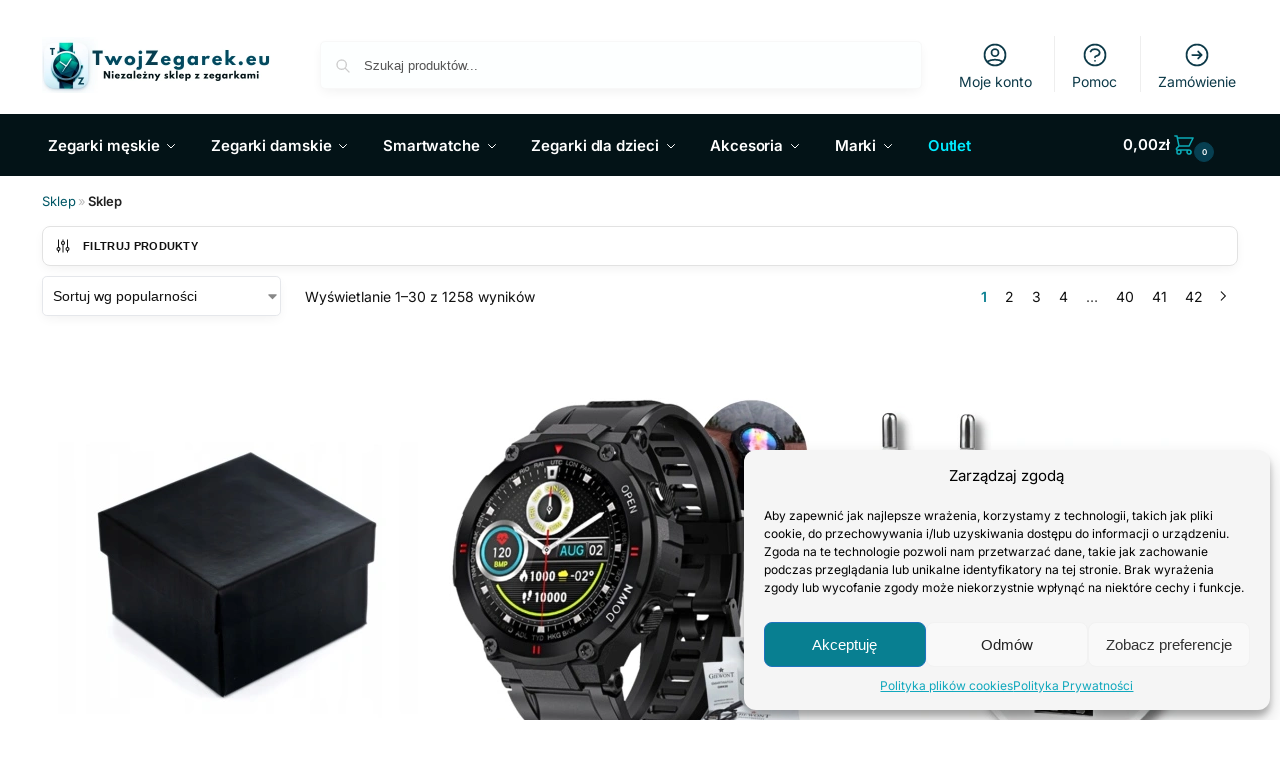

--- FILE ---
content_type: text/css
request_url: https://twojzegarek.eu/wp-content/cache/min/1/wp-content/themes/shoptimizer-child-theme/assets/css/tz-ajax-products.css?ver=1767320721
body_size: 709
content:
.tz-products-wrapper{position:relative;min-height:180px}.tz-products-wrapper::before,.tz-products-wrapper::after{content:none;background:transparent}.tz-products-wrapper .products,.tz-products-wrapper ul.products{transition:opacity 0.22s ease-out,filter 0.22s ease-out,transform 0.22s ease-out}.tz-ajax-loader{position:fixed;inset:0;display:flex;align-items:center;justify-content:center;z-index:3000;opacity:0;pointer-events:none;transition:opacity 0.15s ease-out}.tz-products-wrapper.tz-is-loading .tz-ajax-loader{opacity:1}.tz-products-wrapper.tz-is-loading .products,.tz-products-wrapper.tz-is-loading ul.products{opacity:.18;filter:blur(4px) saturate(.6);transform:scale(.995);pointer-events:none}body.tz-global-loading::before{content:"";position:fixed;inset:0;background:rgba(0,0,0,.35);backdrop-filter:blur(2px);z-index:2000;pointer-events:none}.tz-products-wrapper.tz-is-loading .tz-ajax-loader{display:flex;opacity:1}.tz-ajax-loader-inner{position:relative;display:inline-flex;align-items:center;gap:10px;padding:10px 20px;border-radius:999px;background:rgba(255,255,255,.98);box-shadow:0 18px 45px rgba(0,0,0,.25),0 0 0 1px rgba(0,0,0,.08);font-size:13px;font-weight:600;letter-spacing:.02em;color:#111;pointer-events:none;animation:tz-loader-pop 0.24s ease-out}.tz-ajax-loader-inner::before{content:"";width:20px;height:20px;display:block;border-radius:50%;box-shadow:0 0 8px rgba(0,196,255,.75);background:conic-gradient(from 0deg,transparent 0deg,transparent 200deg,#00c4ff 260deg,#00c4ff 320deg,transparent 360deg);mask:radial-gradient(circle at center,transparent 55%,#000 57%);-webkit-mask:radial-gradient(circle at center,transparent 55%,#000 57%);animation:tz-spinner 0.7s linear infinite}.tz-ajax-loader-inner span{white-space:nowrap}.tz-products-wrapper.tz-just-loaded .products,.tz-products-wrapper.tz-just-loaded ul.products{opacity:0;animation:tz-products-fade-in 0.28s ease-out forwards}@keyframes tz-products-fade-in{from{opacity:0;transform:translateY(6px)}to{opacity:1;transform:translateY(0)}}@keyframes tz-spinner{to{transform:rotate(360deg)}}@keyframes tz-loader-pop{from{opacity:0;transform:translate(-50%,calc(-50% + 4px)) scale(.96)}to{opacity:1;transform:translate(-50%,-50%) scale(1)}}.tz-ajax-progress{position:fixed;top:0;left:0;height:3px;width:0;background:linear-gradient(90deg,#00c4ff,#40e0ff);box-shadow:0 0 14px rgba(0,196,255,.8);z-index:4000;transform-origin:left center;pointer-events:none;opacity:0;transition:width 0.35s ease-out,opacity 0.2s ease-out}body.tz-global-loading .tz-ajax-progress{opacity:1}

--- FILE ---
content_type: application/javascript; charset=UTF-8
request_url: https://twojzegarek.eu/wp-content/cache/min/1/wp-content/themes/shoptimizer-child-theme/assets/js/prefetch.js?ver=1767044323
body_size: 658
content:
(function(){const conn=navigator.connection||navigator.mozConnection||navigator.webkitConnection;if(conn&&(conn.saveData||(conn.effectiveType&&/2g/.test(conn.effectiveType)))){return}
const seen=new Set();function prefetch(url){if(!url||seen.has(url))return;seen.add(url);const link=document.createElement("link");link.rel="prefetch";link.href=url;link.as="document";document.head.appendChild(link)}
function shouldPrefetchLink(a){if(!a)return!1;const href=a.getAttribute("href");if(!href)return!1;if(href.startsWith("#")||href.startsWith("mailto:")||href.startsWith("tel:")||href.startsWith("javascript:")){return!1}
let url;try{url=new URL(href,location.href)}catch(e){return!1}
if(url.origin!==location.origin)return!1;if(/\/(cart|koszyk|checkout|zamowienie|order-pay|my-account|moje-konto)\b/.test(url.pathname)){return!1}
if(url.searchParams.has("add-to-cart"))return!1;return!0}
document.addEventListener("mouseover",(e)=>{const a=e.target.closest("a[href]");if(!a||!shouldPrefetchLink(a))return;prefetch(a.href)},{passive:!0});document.addEventListener("focusin",(e)=>{const a=e.target.closest("a[href]");if(!a||!shouldPrefetchLink(a))return;prefetch(a.href)});const VIEWPORT_MARGIN=400;let scrollTimer=null;function prefetchVisibleProducts(){scrollTimer=null;const links=document.querySelectorAll(".products .product a.woocommerce-LoopProduct-link");const vh=window.innerHeight||document.documentElement.clientHeight;links.forEach((a)=>{const rect=a.getBoundingClientRect();if(rect.bottom>=-VIEWPORT_MARGIN&&rect.top<=vh+VIEWPORT_MARGIN){if(shouldPrefetchLink(a)){prefetch(a.href)}}})}
if(document.readyState==="complete"){prefetchVisibleProducts()}else{window.addEventListener("load",prefetchVisibleProducts)}
window.addEventListener("scroll",()=>{if(scrollTimer!==null)return;scrollTimer=window.requestAnimationFrame(prefetchVisibleProducts)},{passive:!0});window.addEventListener("resize",()=>{if(scrollTimer!==null)return;scrollTimer=window.requestAnimationFrame(prefetchVisibleProducts)},{passive:!0})})()

--- FILE ---
content_type: application/javascript; charset=UTF-8
request_url: https://twojzegarek.eu/wp-content/cache/min/1/wp-content/themes/shoptimizer-child-theme/assets/js/tz-ajax-filters.js?ver=1767044323
body_size: 2538
content:
(function(){"use strict";const WRAPPER_SELECTOR=".tz-products-wrapper";const PRODUCTS_SELECTOR=".tz-products-wrapper .products";const PAGINATION_SELECTOR=".woocommerce-pagination";const COUNT_SELECTOR=".woocommerce-result-count";const FILTER_CONTAINER_SELECTOR=".widget-area, .header-widget-region, .tz-filters";const FILTER_AREA_SELECTOR=".widget-area, .header-widget-region, .tz-filters, .woocommerce-widget-layered-nav";const ORDERBY_FORM_SELECTOR="form.woocommerce-ordering";let isLoading=!1;let progressBar=null;let progressTimer=null;function setLoaderText(text){const el=document.getElementById("tz-loader-text");if(el)el.textContent=text}
function ensureProgressBar(){if(progressBar)return;progressBar=document.querySelector(".tz-ajax-progress");if(!progressBar){progressBar=document.createElement("div");progressBar.className="tz-ajax-progress";document.body.appendChild(progressBar)}}
function startProgressBar(){ensureProgressBar();if(!progressBar)return;clearTimeout(progressTimer);progressBar.style.transition="none";progressBar.style.width="0%";progressBar.style.opacity="1";void progressBar.offsetWidth;progressBar.style.transition="width 0.4s ease-out";progressBar.style.width="30%";progressTimer=setTimeout(function(){if(!isLoading||!progressBar)return;progressBar.style.width="65%"},1350);progressTimer=setTimeout(function(){if(!isLoading||!progressBar)return;progressBar.style.width="80%"},2400)}
function finishProgressBar(){if(!progressBar)return;clearTimeout(progressTimer);progressBar.style.opacity="1";progressBar.style.transition="width 0.25s ease-out";progressBar.style.width="100%";progressTimer=setTimeout(function(){if(!progressBar)return;progressBar.style.opacity="0";setTimeout(function(){if(!progressBar)return;progressBar.style.width="0%"},220)},280)}
function qs(selector,scope){return(scope||document).querySelector(selector)}
function qsa(selector,scope){return Array.prototype.slice.call((scope||document).querySelectorAll(selector))}
function reinitWooPriceSlider(){if(!window.jQuery)return;const $=jQuery;if(typeof $.fn.slider==="undefined")return;try{$(document.body).trigger("init_price_filter")}catch(e){console.error("Reinit price slider error",e)}}
function syncMultipleElements(selector,doc){const newEls=qsa(selector,doc);const curEls=qsa(selector);if(!newEls.length||!curEls.length)return;curEls.forEach(function(el,index){if(newEls[index]){el.innerHTML=newEls[index].innerHTML}})}
function syncFilterContainers(doc){const newAreas=qsa(FILTER_CONTAINER_SELECTOR,doc);const curAreas=qsa(FILTER_CONTAINER_SELECTOR);if(!newAreas.length||!curAreas.length)return;curAreas.forEach(function(area,index){if(newAreas[index]){area.innerHTML=newAreas[index].innerHTML}});reinitFilterWidgets()}
function reinitFilterWidgets(){if(!window.jQuery)return;const $=jQuery;if($.fn.wc_price_slider){try{$(".price_slider_wrapper").each(function(){const $wrap=$(this);if($wrap.data("tz-wc-slider-init"))return;$wrap.data("tz-wc-slider-init",!0);$wrap.wc_price_slider()})}catch(e){console.error("Reinit price slider error",e)}}
try{tzIconicWidgetGroups($)}catch(e){console.error("Reinit Iconic widget groups error",e)}}
function tzIconicWidgetGroups($){const widgetUlSelector=".iconic-was-swatches--widget ul";const groupItemSelector=".iconic-was-swatch[data-group]";$(widgetUlSelector).each(function(){const $ul=$(this);const $items=$ul.find(groupItemSelector);if(!$items.length)return;$items.each(function(){const $swatch=$(this);let group=$swatch.data("group");if(!group)return;group=String(group).trim();if(!group)return;const groupClass="iconic-was-group-"+group.toLowerCase().replace(/\s+/g,"-");let $groupLi=$ul.find("li.iconic-was-swatches__group."+groupClass);if(!$groupLi.length){$groupLi=$("<li>",{class:"iconic-was-swatches__group "+groupClass,}).append($("<div>",{class:"iconic-was-swatches__group-label",text:group,}));$ul.append($groupLi)}
const $origLi=$swatch.parent();$groupLi.append($swatch);$origLi.remove()})})}
function setLoading(state){const wrapper=qs(WRAPPER_SELECTOR);if(!wrapper)return;isLoading=state;wrapper.classList.toggle("tz-is-loading",state);document.body.classList.toggle("tz-global-loading",state);if(state){wrapper.classList.remove("tz-just-loaded");startProgressBar()}else{finishProgressBar();wrapper.classList.add("tz-just-loaded");setTimeout(function(){wrapper.classList.remove("tz-just-loaded")},350)}}
function loadProducts(url,push=!0){if(!url||isLoading)return;const wrapper=qs(WRAPPER_SELECTOR);if(!wrapper)return;setLoading(!0);const top=wrapper.getBoundingClientRect().top+window.scrollY-80;window.scrollTo({top,behavior:"smooth"});fetch(url,{method:"GET",headers:{"X-Requested-With":"XMLHttpRequest",},}).then(function(res){if(!res.ok)throw new Error("Network error "+res.status);return res.text()}).then(function(html){const parser=new DOMParser();const doc=parser.parseFromString(html,"text/html");const newProducts=qs(PRODUCTS_SELECTOR,doc);const curProducts=qs(PRODUCTS_SELECTOR);if(newProducts&&curProducts){curProducts.innerHTML=newProducts.innerHTML}
syncMultipleElements(COUNT_SELECTOR,doc);const newPags=qsa(PAGINATION_SELECTOR,doc);const curPags=qsa(PAGINATION_SELECTOR);if(newPags.length){curPags.forEach(function(el,index){if(newPags[index]){el.innerHTML=newPags[index].innerHTML;el.style.display=""}})}else{curPags.forEach(function(el){el.innerHTML="";el.style.display="none"})}
syncFilterContainers(doc);reinitWooPriceSlider();bindFilterClicks();bindOrderbyChange();bindPriceFilterForm();if(push){window.history.pushState({tzAjax:!0},"",url)}
setLoading(!1);const wrapperAfter=qs(WRAPPER_SELECTOR);if(wrapperAfter){wrapperAfter.classList.remove("tz-just-loaded");void wrapperAfter.offsetWidth;wrapperAfter.classList.add("tz-just-loaded");setTimeout(function(){wrapperAfter.classList.remove("tz-just-loaded")},400)}}).catch(function(err){console.error("Błąd AJAX filtrów:",err);setLoading(!1);window.location.href=url})}
function bindFilterClicks(){const filterAreas=qsa(FILTER_AREA_SELECTOR);const paginations=qsa(PAGINATION_SELECTOR);function handleClick(e){const link=e.target.closest("a");if(!link)return;const href=link.getAttribute("href");if(link.closest(".page-numbers")){setLoaderText("Wczytywanie strony…")}else{setLoaderText("Filtrowanie produktów…")}
if(!href||href==="#"||href.indexOf("javascript:")===0)return;e.preventDefault();loadProducts(href)}
filterAreas.forEach(function(area){if(area.dataset.tzAjaxBound==="1")return;area.addEventListener("click",handleClick);area.dataset.tzAjaxBound="1"});paginations.forEach(function(nav){if(nav.dataset.tzAjaxBound==="1")return;nav.addEventListener("click",handleClick);nav.dataset.tzAjaxBound="1"})}
function bindPriceFilterForm(){const areas=qsa(FILTER_AREA_SELECTOR);function handleSubmit(e){const form=e.target;if(!form.matches(".widget_price_filter form"))return;e.preventDefault();setLoaderText("Aktualizowanie zakresu ceny…");const formData=new FormData(form);const url=new URL(form.action||window.location.href);url.search="";formData.forEach(function(value,key){if(value!=null&&String(value).trim()!==""){url.searchParams.append(key,value)}});loadProducts(url.toString())}
areas.forEach(function(area){if(area.dataset.tzPriceAjaxBound==="1")return;area.addEventListener("submit",handleSubmit,!0);area.dataset.tzPriceAjaxBound="1"})}
function bindOrderbyChange(){const forms=qsa(ORDERBY_FORM_SELECTOR);forms.forEach(function(form){if(form.dataset.tzAjaxBound==="1")return;const orderby=form.querySelector("select.orderby");if(!orderby)return;form.addEventListener("submit",function(e){e.preventDefault()},!0);orderby.addEventListener("change",function(e){e.preventDefault();e.stopImmediatePropagation();setLoaderText("Sortowanie produktów…");const formData=new FormData(form);const params=new URLSearchParams(formData);const url=new URL(window.location.href);params.forEach(function(value,key){url.searchParams.set(key,value)});loadProducts(url.toString())},!0);form.dataset.tzAjaxBound="1"})}
function bindPopstate(){window.addEventListener("popstate",function(e){if(e.state&&e.state.tzAjax){loadProducts(window.location.href,!1)}else{}})}
document.addEventListener("DOMContentLoaded",function(){if(!qs(WRAPPER_SELECTOR))return;bindFilterClicks();bindOrderbyChange();bindPriceFilterForm();bindPopstate()})})()

--- FILE ---
content_type: image/svg+xml
request_url: https://twojzegarek.eu/wp-content/uploads/Zegarki-Calvin-Klein.svg
body_size: 671
content:
<svg xmlns="http://www.w3.org/2000/svg" xmlns:xlink="http://www.w3.org/1999/xlink" width="600" zoomAndPan="magnify" viewBox="0 0 450 449.999984" height="600" preserveAspectRatio="xMidYMid meet" version="1.0"><rect x="-45" width="540" fill="#ffffff" y="-44.999998" height="539.99998" fill-opacity="1"/><rect x="-45" width="540" fill="#ffffff" y="-44.999998" height="539.99998" fill-opacity="1"/><path fill="#000000" d="M 20.667969 225.027344 C 20.667969 237.796875 29.816406 247.289062 41.785156 247.289062 C 52.90625 247.289062 58.554688 240.285156 60.191406 237.007812 L 66.515625 237.007812 C 64.875 242.316406 57.367188 253.277344 41.785156 253.277344 C 26.03125 253.277344 14.0625 241.300781 14.0625 225.027344 C 14.0625 208.925781 26.199219 196.777344 41.785156 196.777344 C 57.367188 196.777344 65.046875 207.570312 66.683594 213.050781 L 60.191406 213.050781 C 58.214844 209.546875 52.738281 202.597656 41.785156 202.597656 C 29.816406 202.597656 20.667969 212.089844 20.667969 225.027344 Z M 99.882812 235.652344 L 76.960938 235.652344 L 70.636719 252.09375 L 64.3125 252.09375 L 85.429688 197.570312 L 91.582031 197.570312 L 112.699219 252.261719 L 106.207031 252.261719 Z M 97.738281 230.171875 L 88.421875 205.761719 L 79.105469 230.171875 Z M 143.1875 252.261719 L 115.972656 252.261719 L 115.972656 197.625 L 122.46875 197.625 L 122.46875 246.328125 L 143.414062 246.328125 Z M 160.972656 252.261719 L 154.988281 252.261719 L 134.550781 197.570312 L 141.382812 197.570312 L 157.980469 243.449219 L 174.582031 197.570312 L 181.074219 197.570312 Z M 191.519531 252.261719 L 185.195312 252.261719 L 185.195312 197.625 L 191.519531 197.625 Z M 206.648438 208.25 L 206.648438 252.261719 L 200.664062 252.261719 L 200.664062 197.625 L 206.648438 197.625 L 237.027344 241.808594 L 237.027344 197.625 L 243.011719 197.625 L 243.011719 252.316406 L 237.535156 252.316406 Z M 280.386719 227.175781 L 273.386719 234.972656 L 273.386719 252.261719 L 267.0625 252.261719 L 267.0625 197.625 L 273.386719 197.625 L 273.386719 226.722656 L 298.964844 197.625 L 306.585938 197.625 L 284.679688 222.203125 L 306.585938 252.09375 L 299.300781 252.09375 Z M 337.527344 252.261719 L 310.3125 252.261719 L 310.3125 197.625 L 316.75 197.625 L 316.75 246.328125 L 337.695312 246.328125 L 337.695312 252.316406 L 337.527344 252.316406 Z M 341.480469 197.625 L 370.554688 197.625 L 370.554688 203.445312 L 347.800781 203.445312 L 347.800781 221.582031 L 369.878906 221.582031 L 369.878906 227.402344 L 347.800781 227.402344 L 347.800781 246.328125 L 370.554688 246.328125 L 370.554688 252.148438 L 341.480469 252.148438 Z M 384.671875 252.261719 L 378.347656 252.261719 L 378.347656 197.625 L 384.671875 197.625 Z M 399.632812 208.25 L 399.632812 252.261719 L 393.648438 252.261719 L 393.648438 197.625 L 399.632812 197.625 L 430.007812 241.808594 L 430.007812 197.625 L 435.996094 197.625 L 435.996094 252.316406 L 430.519531 252.316406 Z M 399.632812 208.25 " fill-opacity="1" fill-rule="nonzero"/></svg>

--- FILE ---
content_type: image/svg+xml
request_url: https://twojzegarek.eu/wp-content/uploads/Zegarki-Citizen.svg
body_size: 1196
content:
<svg xmlns="http://www.w3.org/2000/svg" xmlns:xlink="http://www.w3.org/1999/xlink" width="600" zoomAndPan="magnify" viewBox="0 0 450 449.999984" height="600" preserveAspectRatio="xMidYMid meet" version="1.0"><rect x="-45" width="540" fill="#ffffff" y="-44.999998" height="539.99998" fill-opacity="1"/><rect x="-45" width="540" fill="#ffffff" y="-44.999998" height="539.99998" fill-opacity="1"/><path fill="#000000" d="M 113.28125 256.191406 C 108.398438 256.191406 106.207031 255.046875 106.207031 249.253906 L 106.207031 201.042969 C 106.207031 195.277344 108.046875 194.558594 112.929688 194.558594 L 116.007812 194.558594 L 116.007812 188.601562 L 84.128906 188.601562 L 84.128906 194.558594 L 87.5625 194.558594 C 92.125 194.558594 94.25 196.117188 94.25 201.042969 L 94.25 249.253906 C 94.25 254.167969 91.59375 256.191406 87.03125 256.191406 L 83.953125 256.191406 L 83.953125 262.136719 L 116.21875 262.136719 L 116.21875 256.191406 Z M 113.28125 256.191406 " fill-opacity="1" fill-rule="nonzero"/><path fill="#000000" d="M 221.328125 256.191406 C 216.445312 256.191406 214.253906 255.046875 214.253906 249.253906 L 214.253906 201.042969 C 214.253906 195.277344 216.09375 194.558594 220.972656 194.558594 L 224.085938 194.558594 L 224.085938 188.601562 L 192.210938 188.601562 L 192.210938 194.558594 L 195.609375 194.558594 C 200.171875 194.558594 202.257812 196.117188 202.257812 201.042969 L 202.257812 249.253906 C 202.257812 254.167969 199.605469 256.191406 195.113281 256.191406 L 192 256.191406 L 192 262.136719 L 224.265625 262.136719 L 224.265625 256.191406 Z M 221.328125 256.191406 " fill-opacity="1" fill-rule="nonzero"/><path fill="#000000" d="M 122.976562 188.601562 L 122.976562 207.976562 L 128.496094 207.976562 L 128.496094 203.941406 C 128.496094 199.0625 130.265625 194.558594 136.878906 194.558594 L 148.128906 194.558594 L 148.128906 249.253906 C 148.128906 254.167969 145.195312 256.191406 140.628906 256.191406 L 137.304688 256.191406 L 137.304688 262.136719 L 170.914062 262.136719 L 170.914062 256.191406 L 167.589844 256.191406 C 163.058594 256.191406 160.125 254.167969 160.125 249.253906 L 160.125 194.558594 L 171.339844 194.558594 C 177.953125 194.558594 179.722656 199.0625 179.722656 203.941406 L 179.722656 207.976562 L 185.242188 207.976562 L 185.242188 188.601562 Z M 122.976562 188.601562 " fill-opacity="1" fill-rule="nonzero"/><path fill="#000000" d="M 284.65625 242.175781 L 284.65625 243.476562 C 284.65625 249.585938 282.957031 256.191406 269.902344 256.191406 L 247.261719 256.191406 L 289.394531 194.554688 L 289.394531 188.601562 L 233.746094 188.601562 L 233.746094 208.511719 L 239.371094 208.511719 L 239.371094 206.074219 C 239.371094 199.800781 242.273438 194.554688 250.796875 194.554688 C 255.964844 194.554688 274.429688 194.613281 274.429688 194.613281 L 232.4375 256.191406 L 232.4375 262.132812 L 290.175781 262.132812 L 290.175781 242.175781 Z M 284.65625 242.175781 " fill-opacity="1" fill-rule="nonzero"/><path fill="#000000" d="M 352.832031 242.082031 L 352.832031 244.046875 C 352.832031 250.601562 349.609375 256.1875 341.472656 256.1875 L 319.609375 256.1875 L 319.609375 227.378906 L 332.769531 227.378906 C 338.078125 227.378906 339.28125 231.851562 339.28125 235.015625 L 339.28125 238.074219 L 345.046875 238.074219 L 345.046875 210.511719 L 339.28125 210.511719 L 339.28125 212.964844 C 339.28125 216.109375 338.078125 220.585938 332.769531 220.585938 L 319.609375 220.585938 L 319.609375 194.558594 L 340.484375 194.558594 C 350.917969 194.558594 351.167969 203.265625 351.167969 206.496094 L 351.167969 208.082031 L 356.722656 208.082031 L 356.722656 188.601562 L 298.171875 188.601562 L 298.171875 194.558594 L 299.480469 194.558594 C 304.539062 194.558594 307.15625 195.171875 307.15625 199.730469 L 307.15625 250.113281 C 307.15625 255.410156 303.652344 256.191406 300.398438 256.191406 L 298.523438 256.191406 L 298.523438 262.132812 L 358.101562 262.132812 L 358.101562 242.082031 Z M 352.832031 242.082031 " fill-opacity="1" fill-rule="nonzero"/><path fill="#000000" d="M 413.007812 188.601562 L 413.007812 194.558594 L 414.671875 194.558594 C 420.472656 194.558594 422.5625 196.53125 422.5625 201.523438 L 422.5625 242.3125 L 385.730469 188.601562 L 366.414062 188.601562 L 366.414062 194.558594 L 368.21875 194.558594 C 371.792969 194.558594 374.589844 196.011719 374.589844 201.667969 L 374.589844 249.777344 C 374.589844 254.652344 371.085938 256.191406 368.398438 256.191406 L 365.921875 256.191406 L 365.921875 262.136719 L 391.003906 262.136719 L 391.003906 256.191406 L 388.632812 256.191406 C 385.945312 256.191406 381.910156 255.503906 381.910156 249.777344 L 381.910156 204.839844 L 421.253906 262.136719 L 429.847656 262.136719 L 429.847656 201.523438 C 429.847656 196.53125 431.902344 194.558594 437.703125 194.558594 L 439.226562 194.558594 L 439.226562 188.601562 Z M 413.007812 188.601562 " fill-opacity="1" fill-rule="nonzero"/><path fill="#000000" d="M 51.6875 258.203125 C 37.042969 258.203125 25.4375 244.257812 25.4375 225.390625 C 25.4375 204.9375 33.785156 191.699219 50.273438 191.699219 C 63.929688 191.699219 69.34375 198.707031 71.464844 207.449219 L 76.664062 207.449219 C 76.027344 202.261719 75.109375 193.226562 75.179688 191.21875 C 70.617188 190.257812 62.125 185.890625 49.425781 185.890625 C 26.957031 185.890625 10.753906 201.242188 10.753906 225.390625 C 10.753906 248.992188 29.472656 264.015625 49.210938 264.015625 C 58.339844 264.015625 67.398438 261.886719 75.039062 256.191406 C 75.390625 254.300781 76.664062 248.78125 77.976562 244.332031 L 72.277344 244.332031 C 68.035156 254.402344 60.179688 258.203125 51.6875 258.203125 " fill-opacity="1" fill-rule="nonzero"/></svg>

--- FILE ---
content_type: image/svg+xml
request_url: https://twojzegarek.eu/wp-content/uploads/Zegarki-marki-DKNY.svg
body_size: 634
content:
<svg xmlns="http://www.w3.org/2000/svg" xmlns:xlink="http://www.w3.org/1999/xlink" width="600" zoomAndPan="magnify" viewBox="0 0 450 449.999984" height="600" preserveAspectRatio="xMidYMid meet" version="1.0"><defs><clipPath id="9317d19413"><path d="M 12 170.585938 L 110 170.585938 L 110 279.335938 L 12 279.335938 Z M 12 170.585938 " clip-rule="nonzero"/></clipPath><clipPath id="29286bd36d"><path d="M 115 170.585938 L 437.882812 170.585938 L 437.882812 279.335938 L 115 279.335938 Z M 115 170.585938 " clip-rule="nonzero"/></clipPath></defs><rect x="-45" width="540" fill="#ffffff" y="-44.999998" height="539.99998" fill-opacity="1"/><rect x="-45" width="540" fill="#ffffff" y="-44.999998" height="539.99998" fill-opacity="1"/><g clip-path="url(#9317d19413)"><path fill="#000000" d="M 49.71875 170.585938 L 12.554688 170.585938 L 12.554688 279.335938 L 59.007812 279.335938 C 88.25 279.511719 109.273438 259.015625 109.289062 226.875 C 109.261719 186.734375 83.457031 170.722656 49.71875 170.585938 Z M 49.71875 170.585938 " fill-opacity="1" fill-rule="nonzero"/></g><path fill="#ffffff" d="M 51.359375 247.09375 L 49.171875 247.09375 L 49.171875 205.015625 L 51.359375 205.015625 C 64.703125 204.769531 72.808594 211.261719 72.671875 226.328125 C 72.808594 240.835938 63.5 246.894531 51.359375 247.09375 Z M 51.359375 247.09375 " fill-opacity="1" fill-rule="nonzero"/><g clip-path="url(#29286bd36d)"><path fill="#000000" d="M 181.980469 223.597656 L 213.132812 170.585938 L 173.234375 170.585938 L 155.746094 205.5625 C 153.878906 209.53125 151.609375 213.421875 150.828125 218.132812 L 150.28125 218.132812 L 150.828125 170.585938 L 115.300781 170.585938 L 115.300781 279.335938 L 150.828125 279.335938 L 150.28125 233.980469 L 150.828125 233.980469 C 151.609375 238.386719 154.808594 242.421875 156.839844 246.546875 L 174.328125 279.335938 L 216.410156 279.335938 Z M 224.601562 170.585938 L 259.578125 170.585938 L 292.371094 231.246094 L 293.464844 231.246094 C 292.144531 221.9375 290.550781 212.566406 290.730469 203.375 L 290.730469 170.585938 L 325.152344 170.585938 L 325.152344 279.335938 L 290.738281 279.335938 L 258.496094 222.503906 L 257.402344 222.503906 C 258.632812 229.871094 259.6875 236.9375 259.585938 244.363281 L 259.585938 279.335938 L 224.609375 279.335938 L 224.609375 170.585938 Z M 373.265625 170.585938 L 384.199219 199.003906 L 385.289062 199.003906 C 386.59375 195.679688 387.523438 192.21875 389.117188 189.167969 L 396.222656 170.585938 L 437.210938 170.585938 L 402.78125 232.886719 L 402.78125 279.335938 L 367.253906 279.335938 L 367.253906 232.886719 L 332.277344 170.585938 Z M 373.265625 170.585938 " fill-opacity="1" fill-rule="nonzero"/></g></svg>